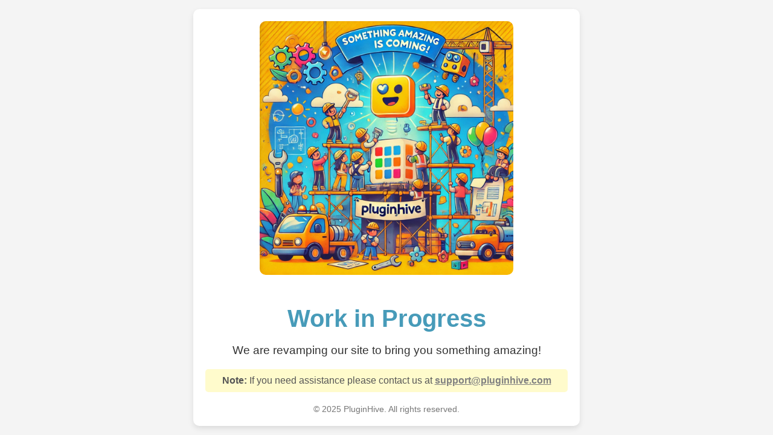

--- FILE ---
content_type: text/html
request_url: https://woocommercebookings.pluginhive.com/
body_size: 521
content:
<!DOCTYPE html>
<html lang="en">
<head>
    <meta charset="UTF-8">
    <meta name="viewport" content="width=device-width, initial-scale=1.0">
    <title>Work in Progress - PluginHive</title>
    <style>
        body {
            margin: 0;
            font-family: Arial, sans-serif;
            display: flex;
            align-items: center;
            justify-content: center;
            height: 100vh;
            background: #f4f4f4;
            color: #333;
            text-align: center;
        }
        .container {
            max-width: 600px;
            padding: 20px;
            background: #ffffff;
            box-shadow: 0 4px 10px rgba(0, 0, 0, 0.1);
            border-radius: 10px;
        }
        .image-container img {
            max-width: 70%;
            height: auto;
            margin-bottom: 20px;
            border-radius: 10px;
        }
        h1 {
            font-size: 2.5rem;
            margin-bottom: 10px;
            color: #479BB9;
        }
        p {
            font-size: 1.2rem;
            margin-bottom: 20px;
        }
        .notice {
            font-size: 1rem;
            color: #555;
            background: #fffbcc;
            padding: 10px;
            border-radius: 5px;
            margin-bottom: 20px;
        }
        footer {
            margin-top: 20px;
            font-size: 0.9rem;
            color: #777;
        }
    </style>
</head>
<body>
    <div class="container">
        <div class="image-container">
            <img src="./work-in-progress.png" alt="Work in Progress Illustration">
        </div>
        <h1>Work in Progress</h1>
        <p>We are revamping our site to bring you something amazing!</p>
        <div class="notice">
            <strong>Note:</strong> If you need assistance please contact us at <strong><a href="mailto:support@pluginhive.com" style="color:grey">support@pluginhive.com</a></strong>
        </div>
        <footer>
            &copy; 2025 PluginHive. All rights reserved.
        </footer>
    </div>
</body>
</html>
